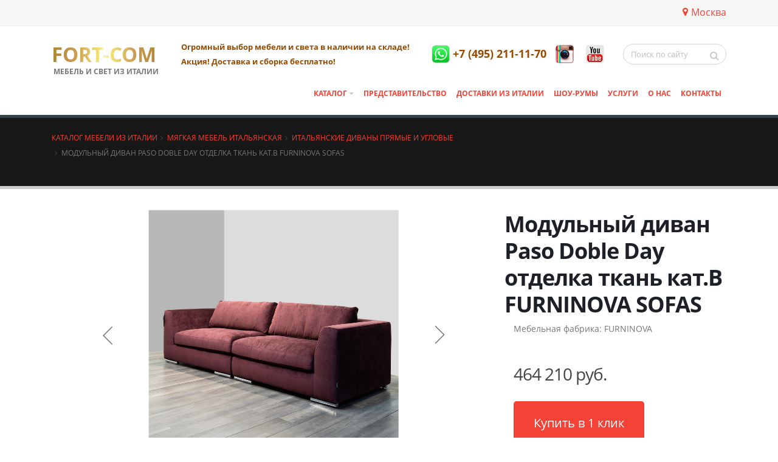

--- FILE ---
content_type: text/html; charset=UTF-8
request_url: https://mebelvnalichii.ru/catalog/myagkaya-mebel-1/divany-pryamye-i-uglovye/modulnyy-divan-paso-doble-day-otdelka-tkan-kat-b-furninova-sofas/
body_size: 12647
content:
<!DOCTYPE html>
<html>
	<head>
		<title>Модульный диван Paso Doble Day отделка ткань кат.B FURNINOVA SOFAS из Италии купить в Москве</title>
		<meta http-equiv="Content-Type" content="text/html; charset=UTF-8" />
<meta name="description" content="Модульный диван Paso Doble Day отделка ткань кат.B FURNINOVA SOFAS в итальянском стиле в Москве по отличным ценам. Заказывайте в салоне итальянской мебели FORT-COM, +7 (495) 211-11-70" />
<script data-skip-moving="true">(function(w, d, n) {var cl = "bx-core";var ht = d.documentElement;var htc = ht ? ht.className : undefined;if (htc === undefined || htc.indexOf(cl) !== -1){return;}var ua = n.userAgent;if (/(iPad;)|(iPhone;)/i.test(ua)){cl += " bx-ios";}else if (/Windows/i.test(ua)){cl += ' bx-win';}else if (/Macintosh/i.test(ua)){cl += " bx-mac";}else if (/Linux/i.test(ua) && !/Android/i.test(ua)){cl += " bx-linux";}else if (/Android/i.test(ua)){cl += " bx-android";}cl += (/(ipad|iphone|android|mobile|touch)/i.test(ua) ? " bx-touch" : " bx-no-touch");cl += w.devicePixelRatio && w.devicePixelRatio >= 2? " bx-retina": " bx-no-retina";if (/AppleWebKit/.test(ua)){cl += " bx-chrome";}else if (/Opera/.test(ua)){cl += " bx-opera";}else if (/Firefox/.test(ua)){cl += " bx-firefox";}ht.className = htc ? htc + " " + cl : cl;})(window, document, navigator);</script>


<link href="/bitrix/js/ui/design-tokens/dist/ui.design-tokens.css?174911352126358" type="text/css"  rel="stylesheet" />
<link href="/bitrix/css/main/themes/red/style.css?1512982844383" type="text/css"  rel="stylesheet" />
<link href="/bitrix/js/ui/fonts/opensans/ui.font.opensans.css?16862941222555" type="text/css"  rel="stylesheet" />
<link href="/bitrix/js/main/popup/dist/main.popup.bundle.css?174911366329852" type="text/css"  rel="stylesheet" />
<link href="/bitrix/css/kaft.cookieshow/style.min.css?17576175534008" type="text/css"  rel="stylesheet" />
<link href="/bitrix/cache/css/s1/main/page_3d48dfad3ac873da317c1ea8128422a0/page_3d48dfad3ac873da317c1ea8128422a0_v1.css?175007402231977" type="text/css"  rel="stylesheet" />
<link href="/bitrix/cache/css/s1/main/template_c5c6605c99eba40d4129a73dc8ac0867/template_c5c6605c99eba40d4129a73dc8ac0867_v1.css?1757619925906115" type="text/css"  data-template-style="true" rel="stylesheet" />







<link rel='shortcut icon' href='/favicon.ico?v2' type='image/x-icon' />
<link rel='apple-touch-icon' href='/apple-touch-icon.png'>



		
		<meta name="viewport" content="width=device-width, minimum-scale=1.0, maximum-scale=1.0, user-scalable=no">
        <meta name="yandex-verification" content="4b2e9ecc6de8146f" />
		
	</head>
	<body class="one-page scroll april-1" data-target="#header" data-spy="scroll" data-offset="10">
    
		<div class="body">
			<header id="header">
				<div class="header-body">
					<div class="header-top header-top-style-2">
						<div class="container">
							<div class="header-row py-2">
								<div class="header-column justify-content-start">
									<div class="header-row">
										<p class="ws-nowrap slogan" style="font-size:13px; font-weight:700; color:#964b00;">

										</p>
									</div>
								</div>
								<div class="header-column justify-content-end">
									<div class="header-row" style="float: right; display: grid;">

										<p><a href="#modalCities" id="wf-city" class="popup-with-zoom-anim"><i class="fa fa-map-marker" aria-hidden="true"></i>Москва</a>
<div id="modalCities" class="mfp-hide">
	
	<div class="row">
		<div class="col">
			<div class="portfolio-title">
				<div class="row">
					<div class="col-lg-12 text-center">
						<h3 class="mb-0">Выберите ваш город</h3>
					</div>
				</div>
			</div>

			<hr class="tall">
		</div>
	</div>
	
	
	
	<div class="row mb-4">
                <div class="wf-row">
                                            <ul class="list-unstyled wf-primary-cities" >
                                                    						                        <div class="col-md-6">
                        														<li class="location-final" data-locid="4236">
							                                                                <a href="https://ekaterinburg.mebelvnalichii.ru/catalog/myagkaya-mebel-1/divany-pryamye-i-uglovye/modulnyy-divan-paso-doble-day-otdelka-tkan-kat-b-furninova-sofas/" style="padding-bottom: 10px; display: block;">Екатеринбург</a>
                                								
							</li>

							
						                            																				<li class="location-final" data-locid="4237">
							                                                                <strong style="padding-bottom: 10px; display: block;">Москва</strong>
                                								
							</li>

							
						                            																				<li class="location-final" data-locid="4235">
							                                                                <a href="https://sochi.mebelvnalichii.ru/catalog/myagkaya-mebel-1/divany-pryamye-i-uglovye/modulnyy-divan-paso-doble-day-otdelka-tkan-kat-b-furninova-sofas/" style="padding-bottom: 10px; display: block;">Сочи</a>
                                								
							</li>

							
						                                                    </ul>
                                    </div>

		</div>
	<button title="Закрыть (Esc)" type="button" class="mfp-close">×</button>
</div>
										</p>
									</div>
								</div>
							</div>
						</div>
					</div>

					<div class="header-container container">
						<div class="header-row">
							<div class="header-column">
								<div class="header-row justify-content-start">
									<div class="header-logo">
										<a href="/">
                                            FORT-COM
										</a>
                                        <span>Мебель и свет из Италии</span>
									</div>
								</div>
							</div>
							<div class="header-column justify-content-end">
								<div class="header-row pt-3">
									<nav class="header-nav-top" style="width: 100%;">
										<ul class="nav nav-pills">
											<li class="nav-item">
												<span class="slogan" style="font-size:13px; font-weight:700; color:#964b00;">Огромный выбор мебели и света в наличии на складе! <br/>Акция! Доставка и сборка бесплатно!</span>
											</li>
										</ul>
									</nav>
									<nav class="header-nav-top d-sm-block d-md-flex">
                                        <a href="https://wa.me/79852111170" target="_blank" onClick="ym(51713123, 'reachGoal', 'header-phone'); return true;" class="phone_top_mobil">
                                        <span class="ws-nowrap phone" style="color: #964b00;margin-right: 5px;"><img alt="instagram-icon" width="30" height="30" src="/bitrix/templates/main/img/whatsap.jpg"></span></a>

                                        <a href="tel:+74952111170" target="_blank" onClick="ym(51713123, 'reachGoal', 'header-phone'); return true;" class="phone_top"><span class="ws-nowrap phone phone_top_top" style="color: #964b00;"> +7 (495) 211-11-70</span></a>

										<div class="nav nav-pills d-none d-md-block">


<!--											<li class="nav-item">



                                                <a href="https://wa.me/79852111170" onClick="ym(51713123, 'reachGoal', 'header-phone'); return true;" class="phone_top_mobil">
												<span class="ws-nowrap phone" style="font-size: 28px;color: #964b00;"><img alt="instagram-icon" width="30" height="30" src="/img/whatsap.jpg"></span></a></li>

                                                 <li><a href="tel:+74952111170" onClick="ym(51713123, 'reachGoal', 'header-phone'); return true;" class="phone_top_mobil"><span class="ws-nowrap phone" style="font-size: 28px;color: #964b00;"> 8 (495) 211-11-70</span></a></li>

                                                  <li><a href="https://wa.me/79852111170" onClick="ym(51713123, 'reachGoal', 'header-phone'); return true;" class="phone_top">
                                                </li>

                                                 <li></li>-->
										</div>
										<a href="https://www.instagram.com/italianskaya_mebel/" class="d-none d-md-block" onClick="ym(51713123, 'reachGoal', 'instagram'); return true;" target="_blank" rel="noopener" title="instagram" style="margin-left: 15px; margin-right: 15px;"><img alt="instagram-icon" width="30" height="30" src="/bitrix/templates/main/img/instagram-old-logo.png"></a>
										<a href="https://www.youtube.com/channel/UC4U1_c1MRhpVytw5yOQWyHA" class="d-none d-md-block" target="_blank" title="youtube" style="margin-left: 5px; margin-right: 15px;"><img alt="youtube" width="30" height="30" src="/bitrix/templates/main/img/youtube.png"></a>
									</nav>
									<div class="header-search d-none d-md-block">
										<form id="searchForm" action="/search/index.php" method="get">
											<div class="input-group">
												<input type="text" class="form-control" name="q" id="q" placeholder="Поиск по сайту" required>
												<span class="input-group-btn">
													<button class="btn btn-light" type="submit"><i class="fa fa-search"></i></button>
												</span>
											</div>
										</form>
									</div>
								</div>
								<div class="header-row justify-content-end">
									<div class="header-nav">

<div class="header-nav-main header-nav-main-effect-1 header-nav-main-sub-effect-1">
	<nav class="collapse">
        <ul class="nav nav-pills" id="mainNav">
			<!--<li><a href="/" style="font-size: 28px;"><i class="fa fa-home"></i></a></li>-->
			<li class="dropdown">




    <!--noindex--><a href="/catalog/" rel="nofollow" class="dropdown-item dropdown-toggle" >
				Каталог				

				</a>
    <!--/noindex-->
    




<ul class="dropdown-menu">			<li class="dropdown-submenu">




    <!--noindex--><a href="/catalog/kukhni-iz-italii/" rel="nofollow" class="dropdown-item dropdown-toggle" >
				Кухни из Италии				

				</a>
    <!--/noindex-->
    




<ul class="dropdown-menu">			<li class="">




                            <!--noindex--><a href="/catalog/kukhni-iz-italii/kukhonnye-garnitury/"  class="dropdown-item "    >
                    Кухонные гарнитуры                                        </a>
                    <!--/noindex-->
                




</li>			<li class="">




                            <!--noindex--><a href="/catalog/kukhni-iz-italii/moyki/"  class="dropdown-item "    >
                    Мойки                                        </a>
                    <!--/noindex-->
                




</li>			<li class="">




                            <!--noindex--><a href="/catalog/kukhni-iz-italii/smesiteli/"  class="dropdown-item "    >
                    Смесители                                        </a>
                    <!--/noindex-->
                




</li>			<li class="">




                            <!--noindex--><a href="/catalog/kukhni-iz-italii/aksessuari/"  class="dropdown-item "    >
                    Аксессуары                                        </a>
                    <!--/noindex-->
                




</li></ul></li>			<li class="">




                            <!--noindex--><a href="/catalog/kukhni-ekonom/"  class="dropdown-item "    >
                    Кухни эконом                                        </a>
                    <!--/noindex-->
                




</li>			<li class="">




                            <!--noindex--><a href="/catalog/stoly/"  class="dropdown-item "    >
                    Столы                                        </a>
                    <!--/noindex-->
                




</li>			<li class="dropdown-submenu">




    <!--noindex--><a href="/catalog/stulya-1/" rel="nofollow" class="dropdown-item dropdown-toggle" >
				Стулья				

				</a>
    <!--/noindex-->
    




<ul class="dropdown-menu">			<li class="">




                            <!--noindex--><a href="/catalog/stulya-1/stulya-3/"  class="dropdown-item "    >
                    Стулья                                        </a>
                    <!--/noindex-->
                




</li></ul></li>			<li class="dropdown-submenu">




    <!--noindex--><a href="/catalog/stolovye/" rel="nofollow" class="dropdown-item dropdown-toggle" >
				Столовые				

				</a>
    <!--/noindex-->
    




<ul class="dropdown-menu">			<li class="">




                            <!--noindex--><a href="/catalog/stolovye/kompozitsii-dlya-stolovykh/"  class="dropdown-item "    >
                    Композиции для столовых                                        </a>
                    <!--/noindex-->
                




</li></ul></li>			<li class="dropdown-submenu">




    <!--noindex--><a href="/catalog/myagkaya-mebel-1/" rel="nofollow" class="dropdown-item dropdown-toggle" >
				Мягкая мебель				

				</a>
    <!--/noindex-->
    




<ul class="dropdown-menu">			<li class="">




                            <!--noindex--><a href="/catalog/myagkaya-mebel-1/divany-pryamye-i-uglovye/"  class="dropdown-item "    >
                    Диваны прямые и угловые                                        </a>
                    <!--/noindex-->
                




</li>			<li class="">




                            <!--noindex--><a href="/catalog/myagkaya-mebel-1/kresla-2/"  class="dropdown-item "    >
                    Кресла                                        </a>
                    <!--/noindex-->
                




</li>			<li class="">




                            <!--noindex--><a href="/catalog/myagkaya-mebel-1/kushetki-kanape-skami/"  class="dropdown-item "    >
                    Кушетки, канапе, скамьи                                        </a>
                    <!--/noindex-->
                




</li>			<li class="">




                            <!--noindex--><a href="/catalog/myagkaya-mebel-1/banketki-i-pufy/"  class="dropdown-item "    >
                    Банкетки и пуфы                                        </a>
                    <!--/noindex-->
                




</li></ul></li>			<li class="dropdown-submenu">




    <!--noindex--><a href="/catalog/spalni/" rel="nofollow" class="dropdown-item dropdown-toggle" >
				Спальни				

				</a>
    <!--/noindex-->
    




<ul class="dropdown-menu">			<li class="">




                            <!--noindex--><a href="/catalog/spalni/komody-5/"  class="dropdown-item "    >
                    Комоды                                        </a>
                    <!--/noindex-->
                




</li>			<li class="">




                            <!--noindex--><a href="/catalog/spalni/kompozitsii-dlya-spalni/"  class="dropdown-item "    >
                    Композиции для спальни                                        </a>
                    <!--/noindex-->
                




</li>			<li class="">




                            <!--noindex--><a href="/catalog/spalni/krovati-2/"  class="dropdown-item "    >
                    Кровати                                        </a>
                    <!--/noindex-->
                




</li>			<li class="">




                            <!--noindex--><a href="/catalog/spalni/prikrovatnye-tumbochki/"  class="dropdown-item "    >
                    Прикроватные тумбочки                                        </a>
                    <!--/noindex-->
                




</li>			<li class="">




                            <!--noindex--><a href="/catalog/spalni/spalnye-garnitury/"  class="dropdown-item "    >
                    Спальные гарнитуры                                        </a>
                    <!--/noindex-->
                




</li>			<li class="">




                            <!--noindex--><a href="/catalog/spalni/tualetnye-stoly-2/"  class="dropdown-item "    >
                    Туалетные столы                                        </a>
                    <!--/noindex-->
                




</li>			<li class="">




                            <!--noindex--><a href="/catalog/spalni/shkafy-3/"  class="dropdown-item "    >
                    Шкафы                                        </a>
                    <!--/noindex-->
                




</li></ul></li>			<li class="dropdown-submenu">




    <!--noindex--><a href="/catalog/gostinye/" rel="nofollow" class="dropdown-item dropdown-toggle" >
				Гостиные				

				</a>
    <!--/noindex-->
    




<ul class="dropdown-menu">			<li class="">




                            <!--noindex--><a href="/catalog/gostinye/kompozitsii-dlya-gostinykh/"  class="dropdown-item "    >
                    Композиции для гостиных                                        </a>
                    <!--/noindex-->
                




</li>			<li class="">




                            <!--noindex--><a href="/catalog/gostinye/stenki-2/"  class="dropdown-item "    >
                    Стенки                                        </a>
                    <!--/noindex-->
                




</li>			<li class="">




                            <!--noindex--><a href="/catalog/gostinye/vitriny-2/"  class="dropdown-item "    >
                    Витрины                                        </a>
                    <!--/noindex-->
                




</li>			<li class="">




                            <!--noindex--><a href="/catalog/gostinye/stellazhi-3/"  class="dropdown-item "    >
                    Стеллажи                                        </a>
                    <!--/noindex-->
                




</li>			<li class="">




                            <!--noindex--><a href="/catalog/gostinye/bufety/"  class="dropdown-item "    >
                    Буфеты                                        </a>
                    <!--/noindex-->
                




</li>			<li class="">




                            <!--noindex--><a href="/catalog/gostinye/komody-v-gostinuyu/"  class="dropdown-item "    >
                    Комоды в гостиную                                        </a>
                    <!--/noindex-->
                




</li>			<li class="">




                            <!--noindex--><a href="/catalog/gostinye/kofeynye-stoliki/"  class="dropdown-item "    >
                    Кофейные столики                                        </a>
                    <!--/noindex-->
                




</li>			<li class="">




                            <!--noindex--><a href="/catalog/gostinye/zhurnalnye-stoly-3/"  class="dropdown-item "    >
                    Журнальные столы                                        </a>
                    <!--/noindex-->
                




</li>			<li class="">




                            <!--noindex--><a href="/catalog/gostinye/konsoli-2/"  class="dropdown-item "    >
                    Консоли                                        </a>
                    <!--/noindex-->
                




</li>			<li class="">




                            <!--noindex--><a href="/catalog/gostinye/pristavnye-stoly/"  class="dropdown-item "    >
                    Приставные столы                                        </a>
                    <!--/noindex-->
                




</li>			<li class="">




                            <!--noindex--><a href="/catalog/gostinye/servirovochnye-stoly/"  class="dropdown-item "    >
                    Сервировочные столы                                        </a>
                    <!--/noindex-->
                




</li>			<li class="">




                            <!--noindex--><a href="/catalog/gostinye/tumby-pod-tv/"  class="dropdown-item "    >
                    Тумбы под ТВ                                        </a>
                    <!--/noindex-->
                




</li></ul></li>			<li class="dropdown-submenu">




    <!--noindex--><a href="/catalog/vannye-komnaty/" rel="nofollow" class="dropdown-item dropdown-toggle" >
				Ванные комнаты				

				</a>
    <!--/noindex-->
    




<ul class="dropdown-menu">			<li class="">




                            <!--noindex--><a href="/catalog/vannye-komnaty/kompozitsii-dlya-vannykh-komnat/"  class="dropdown-item "    >
                    Композиции для ванных комнат                                        </a>
                    <!--/noindex-->
                




</li></ul></li>			<li class="dropdown-submenu">




    <!--noindex--><a href="/catalog/detskie-1/" rel="nofollow" class="dropdown-item dropdown-toggle" >
				Детские				

				</a>
    <!--/noindex-->
    




<ul class="dropdown-menu">			<li class="">




                            <!--noindex--><a href="/catalog/detskie-1/kompozitsii-dlya-detskoy-komnaty/"  class="dropdown-item "    >
                    Композиции для детской комнаты                                        </a>
                    <!--/noindex-->
                




</li>			<li class="">




                            <!--noindex--><a href="/catalog/detskie-1/krovati-detskie/"  class="dropdown-item "    >
                    Кровати детские                                        </a>
                    <!--/noindex-->
                




</li></ul></li>			<li class="dropdown-submenu">




    <!--noindex--><a href="/catalog/kabinety-1/" rel="nofollow" class="dropdown-item dropdown-toggle" >
				Кабинеты				

				</a>
    <!--/noindex-->
    




<ul class="dropdown-menu">			<li class="">




                            <!--noindex--><a href="/catalog/kabinety-1/biblioteka/"  class="dropdown-item "    >
                    Библиотека                                        </a>
                    <!--/noindex-->
                




</li>			<li class="">




                            <!--noindex--><a href="/catalog/kabinety-1/knizhnye-shkafy/"  class="dropdown-item "    >
                    Книжные шкафы                                        </a>
                    <!--/noindex-->
                




</li>			<li class="">




                            <!--noindex--><a href="/catalog/kabinety-1/kresla-dlya-kabineta/"  class="dropdown-item "    >
                    Кресла для кабинета                                        </a>
                    <!--/noindex-->
                




</li>			<li class="">




                            <!--noindex--><a href="/catalog/kabinety-1/pismennye-stoly-2/"  class="dropdown-item "    >
                    Письменные столы                                        </a>
                    <!--/noindex-->
                




</li>			<li class="">




                            <!--noindex--><a href="/catalog/kabinety-1/rabochie-stoly/"  class="dropdown-item "    >
                    Рабочие столы                                        </a>
                    <!--/noindex-->
                




</li></ul></li>			<li class="">




                            <!--noindex--><a href="/catalog/prikhozhie-1/"  class="dropdown-item "    >
                    Прихожие                                        </a>
                    <!--/noindex-->
                




</li>			<li class="">




                            <!--noindex--><a href="/catalog/shkafy/"  class="dropdown-item "    >
                    Шкафы                                        </a>
                    <!--/noindex-->
                




</li>			<li class="">




                            <!--noindex--><a href="/catalog/svet/"  class="dropdown-item "    >
                    Свет                                        </a>
                    <!--/noindex-->
                




</li></ul></li>			<li class="">




                            <!--noindex--><a href="/partner/"  class="dropdown-item "    >
                    Представительство                                        </a>
                    <!--/noindex-->
                




</li>			<li class="">




                            <!--noindex--><a href="/delivery/"  class="dropdown-item "    >
                    Доставки из Италии                                        </a>
                    <!--/noindex-->
                




</li>			<li class="">




                            <!--noindex--><a href="/salon/"  class="dropdown-item "    >
                    Шоу-румы                                        </a>
                    <!--/noindex-->
                




</li>			<li class="">




                            <!--noindex--><a href="/services/"  class="dropdown-item "    >
                    Услуги                                        </a>
                    <!--/noindex-->
                




</li>			<li class="">




                            <!--noindex--><a href="/about/"  class="dropdown-item "    >
                    О нас                                        </a>
                    <!--/noindex-->
                




</li>			<li class="">




                            <!--noindex--><a href="/contacts/"  class="dropdown-item "    >
                    Контакты                                        </a>
                    <!--/noindex-->
                




</li></li>
        </ul>
    </nav>
</div>







										<button class="btn header-btn-collapse-nav" data-toggle="collapse" data-target=".header-nav-main nav">
											<i class="fa fa-bars"></i>
										</button>
									</div>
								</div>
							</div>
						</div>
					</div>
				</div>
</header>
<div role="main" class="main">
<section class="page-header page-header-quaternary">
	<div class="container">
		<div class="row">
			<div class="col">
				<ul class="breadcrumb">
			<li id="bx_breadcrumb_0" itemscope="" itemtype="http://data-vocabulary.org/Breadcrumb" itemref="bx_breadcrumb_1"><a href="/catalog/" title="Каталог мебели из Италии" itemprop="url">Каталог мебели из Италии</a></li>
			<li id="bx_breadcrumb_1" itemscope="" itemtype="http://data-vocabulary.org/Breadcrumb" itemprop="child" itemref="bx_breadcrumb_2"><a href="/catalog/myagkaya-mebel-1/" title="Мягкая мебель итальянская" itemprop="url">Мягкая мебель итальянская</a></li>
			<li id="bx_breadcrumb_2" itemscope="" itemtype="http://data-vocabulary.org/Breadcrumb" itemprop="child"><a href="/catalog/myagkaya-mebel-1/divany-pryamye-i-uglovye/" title="Итальянские диваны прямые и угловые" itemprop="url">Итальянские диваны прямые и угловые</a></li>
			<li>Модульный диван Paso Doble Day отделка ткань кат.B FURNINOVA SOFAS</li></ul>			</div>
		</div>
		<div class="row">
			<div class="col">
								<h1></h1>
				
			</div>
		</div>
	</div>
</section>
												<div class="container">
					<div class="row">
						
						<!--Main column-->
						<div class="col-md-12">
				
<div class='row'>
	<div class='col-xs-12'>
		    <div class="bx-catalog-element bx-red" id="bx_117848907_7357"
         itemscope itemtype="http://schema.org/Product">
        <div class="container-fluid">

            <div class="row">
                <div class="col-md-8 col-sm-8">
                    <div class="product-item-detail-slider-container" id="bx_117848907_7357_big_slider">
                        <span class="product-item-detail-slider-close" data-entity="close-popup"></span>
                        <div class="product-item-detail-slider-block
						"
                             data-entity="images-slider-block">
                            <span class="product-item-detail-slider-left" data-entity="slider-control-left"
                                  style="display: none;"></span>
                            <span class="product-item-detail-slider-right" data-entity="slider-control-right"
                                  style="display: none;"></span>
                            <div class="product-item-label-text product-item-label-big product-item-label-top product-item-label-right"
                                 id="bx_117848907_7357_sticker"
                                style="display: none;">
                                                            </div>
                                                        <div class="product-item-detail-slider-images-container" data-entity="images-container">
                                                                        <div class="product-item-detail-slider-image active"
                                             data-entity="image" data-id="12272">
                                            <img src="/upload/iblock/76a/1.jpg" alt="Модульный диван Paso Doble Day отделка ткань кат.B FURNINOVA SOFAS из Италии"
                                                 title="Модульный диван Paso Doble Day отделка ткань кат.B FURNINOVA SOFAS из Италии" itemprop="image">
                                        </div>
                                                                                <div class="product-item-detail-slider-image"
                                             data-entity="image" data-id="12273">
                                            <img src="/upload/iblock/ec1/2.jpg" alt="Модульный диван Paso Doble Day отделка ткань кат.B FURNINOVA SOFAS из Италии"
                                                 title="Модульный диван Paso Doble Day отделка ткань кат.B FURNINOVA SOFAS из Италии">
                                        </div>
                                                                                <div class="product-item-detail-slider-image"
                                             data-entity="image" data-id="12274">
                                            <img src="/upload/iblock/704/3.jpg" alt="Модульный диван Paso Doble Day отделка ткань кат.B FURNINOVA SOFAS из Италии"
                                                 title="Модульный диван Paso Doble Day отделка ткань кат.B FURNINOVA SOFAS из Италии">
                                        </div>
                                                                                <div class="product-item-detail-slider-image"
                                             data-entity="image" data-id="12275">
                                            <img src="/upload/iblock/6c4/4.jpg" alt="Модульный диван Paso Doble Day отделка ткань кат.B FURNINOVA SOFAS из Италии"
                                                 title="Модульный диван Paso Doble Day отделка ткань кат.B FURNINOVA SOFAS из Италии">
                                        </div>
                                                                                <div class="product-item-detail-slider-image"
                                             data-entity="image" data-id="12276">
                                            <img src="/upload/iblock/089/5.jpg" alt="Модульный диван Paso Doble Day отделка ткань кат.B FURNINOVA SOFAS из Италии"
                                                 title="Модульный диван Paso Doble Day отделка ткань кат.B FURNINOVA SOFAS из Италии">
                                        </div>
                                                                                <div class="product-item-detail-slider-image"
                                             data-entity="image" data-id="12277">
                                            <img src="/upload/iblock/c4d/6.jpg" alt="Модульный диван Paso Doble Day отделка ткань кат.B FURNINOVA SOFAS из Италии"
                                                 title="Модульный диван Paso Doble Day отделка ткань кат.B FURNINOVA SOFAS из Италии">
                                        </div>
                                                                            <div class="product-item-detail-slider-progress-bar"
                                         data-entity="slider-progress-bar" style="width: 0;"></div>
                                                                </div>
                        </div>
                                                        <div class="product-item-detail-slider-controls-block"
                                     id="bx_117848907_7357_slider_cont">
                                                                                <div class="product-item-detail-slider-controls-image active"
                                                 data-entity="slider-control" data-value="12272">
                                                <img src="/upload/iblock/76a/1.jpg">
                                            </div>
                                                                                        <div class="product-item-detail-slider-controls-image"
                                                 data-entity="slider-control" data-value="12273">
                                                <img src="/upload/iblock/ec1/2.jpg">
                                            </div>
                                                                                        <div class="product-item-detail-slider-controls-image"
                                                 data-entity="slider-control" data-value="12274">
                                                <img src="/upload/iblock/704/3.jpg">
                                            </div>
                                                                                        <div class="product-item-detail-slider-controls-image"
                                                 data-entity="slider-control" data-value="12275">
                                                <img src="/upload/iblock/6c4/4.jpg">
                                            </div>
                                                                                        <div class="product-item-detail-slider-controls-image"
                                                 data-entity="slider-control" data-value="12276">
                                                <img src="/upload/iblock/089/5.jpg">
                                            </div>
                                                                                        <div class="product-item-detail-slider-controls-image"
                                                 data-entity="slider-control" data-value="12277">
                                                <img src="/upload/iblock/c4d/6.jpg">
                                            </div>
                                                                            </div>
                                                    </div>
                </div>

                <div class="col-md-4 col-sm-4">
                    <div class="summary entry-summary">
                                                    <div class="row">
                                <div class="col-xs-12">
                                    <h1 class="mb-2"><strong>Модульный диван Paso Doble Day отделка ткань кат.B FURNINOVA SOFAS</strong></h1>
                                </div>
                            </div>
                            
                        
                        <div class="review_num mb-5">
                            <span class="count">Мебельная фабрика: </span> <span class="count"
                                                                                 itemprop="brand">FURNINOVA</span>
                        </div>

                        <span itemprop="offers" itemscope itemtype="http://schema.org/Offer">
			<meta itemprop="priceCurrency" content="RUB"/>

<p class="price">
            464 210 руб.
        <meta itemprop="price" content="464210"/>
        <link itemprop="availability" href="http://schema.org/InStock"><br/><br/>
        <button href="#" class="btn btn-primary btn-lg mb-3">
	<span class="alx_feedback_popup" id="form_id_FID22">Купить в 1 клик</span>
</button>
        </p>
</span>


                        <div class="product_meta mb-5">
                            <span class="posted_in">Категория: <a rel="tag"
                                                                  href="/catalog/myagkaya-mebel-1/divany-pryamye-i-uglovye/">диваны прямые и угловые</a>, <a
                                        rel="tag"
                                        href="/catalog/myagkaya-mebel-1/">мягкая мебель</a>.</span>
                        </div>


                                                                        <br/>


                        
                    </div>

                </div>
                <div class="col-md-12 col-sm-12">
                    <div class="row">
                        <div class="col-sm-12">
                            <div class="product-item-detail-info-section">
                                                                                <div class="product-item-detail-info-container">
                                                                                                            <dl class="product-item-detail-properties">
                                                                                                                    </dl>
                                                                                                        </div>
                                                                            </div>
                        </div>
                    </div>
                </div>
            </div>
            <div class="row">
                <div class="col-xs-12">
                                    </div>
            </div>
            <div class="row">
                <div class="col-sm-12 col-md-12">
                    <div class="tabs tabs-product">
                        <ul class="nav nav-tabs">
                                                            <li class="nav-item">
                                    <a class="nav-link active" href="#description"
                                       data-toggle="tab">Описание</a>
                                </li>
                                                            <li class="nav-item">
                                <a class="nav-link " href="#reviews" data-toggle="tab">Отзывы</a>
                            </li>
                            <li class="nav-item">
                                <a class="nav-link " href="#order" data-toggle="tab">Оплата</a>
                            </li>
                            <li class="nav-item">
                                <a class="nav-link " href="#delivery" data-toggle="tab">Доставка</a>
                            </li>

                        </ul>
                        <div class="tab-content">

                            
                                                            <div class="tab-pane active" id="description">
            <span itemprop="description">
			<p>Модульный диван, от шведской компании Furninova, идеальный вариант для интерьеров в современном стиле.<br />
<br />
Материалы:<br />
<br />
• Каркас изготовлен из твердой европейской сосны;<br />
<br />
• Подушки сидения с наполнителем из ППУ холодной заливки c прослойкой из натурального пера;<br />
<br />
• Подушки спинки с наполнением из натурального пера и шарового силиконизированного волокна.<br />
<br />
Комфорт Feather soft &#40;Comfort C2&#41;.<br />
<br />
Размеры: 278x102x80 см</p>                </span>
                                </div>

                                                            <div class="tab-pane" id="order">
                                                                    Мебель в наличии — предоплата 100%.<br>
Мебель под заказ — предоплата 70%, доплата 30% после сообщения о готовности доставить мебель по адресу покупателю.
                                
                            </div>
                            <div class="tab-pane" id="delivery">
                                                                    Акция! Доставка и подъем на этаж бесплатно!                                
                            </div>
                            <div class="tab-pane" id="reviews">

                                                                
<ul class="comments">
</ul>
	<br /><hr class="tall">
                                <button href="#" class="btn btn-primary btn-lg mb-3">
                                    <span class="alx_feedback_popup" id="form_id_FID33">Оставить отзыв</span>
                                </button>
                            </div>

                        </div>
                    </div>


                </div>
            </div>
            <div class="row">
                <div class="col-xs-12">
                                    </div>
            </div>
        </div>


        <meta itemprop="name" content="Модульный диван Paso Doble Day отделка ткань кат.B FURNINOVA SOFAS"/>
        <meta itemprop="category" content=""/>
        
            <!--		<span itemprop="offers" itemscope itemtype="http://schema.org/Offer">
			<meta itemprop="price" content="" />
			<meta itemprop="priceCurrency" content="RUB" />
			<link itemprop="availability" href="http://schema.org/" />
		</span>-->
            
    </div>
    			</div>
	</div>



		</div>
	</div>


</div>
<!-- / Main column-->

<footer class="color color-quaternary" id="footer">
    <div class="container">

<div class="row">
						<div class="footer-ribbon">
							<span>Made in Italy </span>
						</div>
						<div class="col-lg-3">
							<div class="newsletter">
                                <a href="/" class="logo">
                                    FORT-COM
                                </a>
                                <span>Мебель и свет из Италии</span>
							</div>
						</div>
							<div class="col-lg-6">
							<div class="contact-details">
								<h4>Салоны итальянской мебели</h4>
								<ul class="contact">
									<li><p><i class="fa fa-map-marker"></i> Москва, ул. Луговая, д. 1, этаж 3, в ТД «ТРИ КИТА».</p></li>
                                                                        <li><p><i class="fa fa-map-marker"></i> Сочи, ул. Пластунская, 81</p></li>
									<li><p><i class="fa fa-map-marker"></i> Екатеринбург ул. Студенческая, 11</p></li>
									<li><a href="tel:+74952111170"><p><i class="fa fa-phone"></i> +7 (495) 211-11-70</p></a></li>
									<li><p><i class="fa fa-envelope"></i> <a href="mailto:info@mebelvnalichii.ru">info@mebelvnalichii.ru</a></p></li>
								</ul>

								
								<ul class="social-icons">
								<li class="social-icons"><a href="https://www.instagram.com/italianskaya_mebel/" style="background: none;" onClick="ym(51713123, 'reachGoal', 'instagram'); return true;" target="_blank" rel="noopener" title="instagram"><img alt="instagram-icon" width="30" height="30" src="/bitrix/templates/main/img/instagram-old-logo.png"></a></li>
									<li class="social-icons" style="margin-left: 15px;">
									<a href="https://www.youtube.com/channel/UC4U1_c1MRhpVytw5yOQWyHA" style="background: none;" target="_blank" title="youtube"><img alt="youtube" width="30" height="30" src="/bitrix/templates/main/img/youtube.png"></a></li>
								</ul>
							</div>
						</div>
						<div class="col-lg-3">
							<h4>Разделы</h4>
							<div class="row">
								<div class="col-lg-12">
									<ul class="list list-icons list-icons-sm">
										<li><i class="fa fa-caret-right"></i> <a href="/italy-mebel/">Итальянская мебель</a></li>
										<li><i class="fa fa-caret-right"></i> <a href="/services/">Услуги и сервис</a></li>
										<li><i class="fa fa-caret-right"></i> <a href="/about/">О нас</a></li>
										<li><i class="fa fa-caret-right"></i> <a href="/reviews/">Отзывы</a></li>
										<li><i class="fa fa-caret-right"></i> <a href="/partner/">Представительство</a></li>
										<li><i class="fa fa-caret-right"></i> <a href="/info/">Статьи</a></li>
										<li><i class="fa fa-caret-right"></i> <a href="/howtoorder/">Как заказать</a></li>
										<li><i class="fa fa-caret-right"></i> <a href="/contacts/">Контакты</a></li>
									</ul>
								</div>

							</div>
						</div>


					</div>



    </div>
    <div class="footer-copyright">
        <div class="container">
            <div class="row">
                <div class="col-md-6">
                    <p>© 2012 - 2026. Итальянская мебель в салонах FORT-COM в Сочи, Москве, Екатеринбурге</p>
                    <p class="politics_footer"><a href="/politika-konfidentsialnosti/">Политика конфиденциальности</a></p>
                </div>
                <div class="col-md-2">
                </div>
                <div class="col-md-4 text-right">
                <span class="made_in">
                <a target="_blank" href="https://kaft.ru/creating-eshop/"><span>Создание интернет-магазина</span> &mdash; <font>КАФТ</font></a>
                </span>
                </div>
            </div>
        </div>
    </div>
</footer>
</div>
<!-- BEGIN JIVOSITE CODE {literal} -->

<!-- {/literal} END JIVOSITE CODE -->
<div style="display: none">
		        <span class="alx_feedback_popup" id="form_id_FID22">Купить в 1 клик</span>
    
    
        		        <span class="alx_feedback_popup" id="form_id_FID33">Оставить отзыв</span>
    
    
        </div>


<!-- Yandex.Metrika counter -->

<noscript><div><img src="https://mc.yandex.ru/watch/51713123" style="position:absolute; left:-9999px;" alt="" /></div></noscript>
<!-- /Yandex.Metrika counter --><div style="overflow: auto; position: absolute; height: 0pt; width: 0pt;">tamil regional sex stories <a href="https://slutswile.com" target="_blank" title="slutswile.com">slutswile.com</a> loveda</div>
<div style="overflow: auto; position: absolute; height: 0pt; width: 0pt;">x videoa <a href="https://www.fucktubex.net">fucktubex.net</a> kamapisachi..com</div>
<div style="overflow: auto; position: absolute; height: 0pt; width: 0pt;">animaltube <a href="https://analpornstars.info" rel="dofollow" target="_self" title="analpornstars.info shemale hd porn">analpornstars.info</a> www.sex video</div>
<div style="overflow: auto; position: absolute; height: 0pt; width: 0pt;">deshi sex <a href="https://cunnilingusporntrends.com" rel="dofollow" target="_self" title="cunnilingusporntrends.com hq porn">cunnilingusporntrends.com</a> rekadance videos</div>
<div style="overflow: auto; position: absolute; height: 0pt; width: 0pt;">juy-703 <a href="https://javvids.net/" target="_blank">javvids.net</a> 仲村みうav</div>

<div style="overflow: auto; position: absolute; height: 0pt; width: 0pt;">ang probinsyano june 21 2022 advance <a href="https://teleseryerepaly.com/" title="teleseryerepaly.com">teleseryerepaly.com</a> abot kamay na pangarap nov 24</div>
<div style="overflow: auto; position: absolute; height: 0pt; width: 0pt;">you poron <a href="https://koporn.net" rel="dofollow" target="_self">koporn.net</a> desi srx</div>
<div style="overflow: auto; position: absolute; height: 0pt; width: 0pt;">ang probinsyano march 15 2022 full episode <a href="https://freeteleseryetv.net/" target="_blank" title="freeteleseryetv.net abot kamay na pangarap advance episode">freeteleseryetv.net</a> please be careful with my heart episodes</div>
<div style="overflow: auto; position: absolute; height: 0pt; width: 0pt;">nude beach in india <a href="https://pornogaga.net" target="_self">pornogaga.net</a> dancing bear xxx</div>
<div style="overflow: auto; position: absolute; height: 0pt; width: 0pt;">neha sharma sex <a href="https://onlypornvide.mobi" rel="dofollow" target="_self" title="onlypornvide.mobi">onlypornvide.mobi</a> hind xxx video com</div>

<div style="overflow: auto; position: absolute; height: 0pt; width: 0pt;">latest indian sex videos <a href="https://tubzolina.mobi" target="_blank" title="tubzolina.mobi massage porn hd">tubzolina.mobi</a> rajasthani sexi film</div>
<div style="overflow: auto; position: absolute; height: 0pt; width: 0pt;">سكس كلاسيكى مترجم <a href="https://www.wapoz.info/" rel="dofollow">wapoz.info</a> افلام الهام شاهين سكس</div>
<div style="overflow: auto; position: absolute; height: 0pt; width: 0pt;">masaladei <a href="https://indianvtube.com" target="_self" title="indianvtube.com porn sex tube video">indianvtube.com</a> best boob sucking videos</div>
<div style="overflow: auto; position: absolute; height: 0pt; width: 0pt;">xx.videos <a href="https://videomegaporn.mobi" target="_self" title="videomegaporn.mobi">videomegaporn.mobi</a> alison tyler xnxx</div>
<div style="overflow: auto; position: absolute; height: 0pt; width: 0pt;">dissidia hentai <a href="https://www.hentaichaos.com/" title="hentaichaos.com">hentaichaos.com</a> hentai innocence</div>


<!--noindex--><div class="kaft_cookie_show_window color_theme_neutral kaft_user_alert_position_bottom" id="js-alert-cookie-window" ><div class="kaft_user_alert_window_content" ><div class="kaft_cookie_show_window_text" >Этот сайт использует cookie-файлы и другие технологии, чтобы помочь Вам в навигации, а также для предоставления лучшего пользовательского опыта и анализа использования наших продуктов и услуг.</div><span class="kaft_cookie_show_window_button" id="js-cookie-alert-close" style="background-color:#f44336; color:#ffffff; border-color:#f44336;">Принять</span></div></div><!--/noindex-->
<script>if(!window.BX)window.BX={};if(!window.BX.message)window.BX.message=function(mess){if(typeof mess==='object'){for(let i in mess) {BX.message[i]=mess[i];} return true;}};</script>
<script>(window.BX||top.BX).message({"JS_CORE_LOADING":"Загрузка...","JS_CORE_NO_DATA":"- Нет данных -","JS_CORE_WINDOW_CLOSE":"Закрыть","JS_CORE_WINDOW_EXPAND":"Развернуть","JS_CORE_WINDOW_NARROW":"Свернуть в окно","JS_CORE_WINDOW_SAVE":"Сохранить","JS_CORE_WINDOW_CANCEL":"Отменить","JS_CORE_WINDOW_CONTINUE":"Продолжить","JS_CORE_H":"ч","JS_CORE_M":"м","JS_CORE_S":"с","JSADM_AI_HIDE_EXTRA":"Скрыть лишние","JSADM_AI_ALL_NOTIF":"Показать все","JSADM_AUTH_REQ":"Требуется авторизация!","JS_CORE_WINDOW_AUTH":"Войти","JS_CORE_IMAGE_FULL":"Полный размер"});</script><script src="/bitrix/js/main/core/core.js?1749113671498479"></script><script>BX.Runtime.registerExtension({"name":"main.core","namespace":"BX","loaded":true});</script>
<script>BX.setJSList(["\/bitrix\/js\/main\/core\/core_ajax.js","\/bitrix\/js\/main\/core\/core_promise.js","\/bitrix\/js\/main\/polyfill\/promise\/js\/promise.js","\/bitrix\/js\/main\/loadext\/loadext.js","\/bitrix\/js\/main\/loadext\/extension.js","\/bitrix\/js\/main\/polyfill\/promise\/js\/promise.js","\/bitrix\/js\/main\/polyfill\/find\/js\/find.js","\/bitrix\/js\/main\/polyfill\/includes\/js\/includes.js","\/bitrix\/js\/main\/polyfill\/matches\/js\/matches.js","\/bitrix\/js\/ui\/polyfill\/closest\/js\/closest.js","\/bitrix\/js\/main\/polyfill\/fill\/main.polyfill.fill.js","\/bitrix\/js\/main\/polyfill\/find\/js\/find.js","\/bitrix\/js\/main\/polyfill\/matches\/js\/matches.js","\/bitrix\/js\/main\/polyfill\/core\/dist\/polyfill.bundle.js","\/bitrix\/js\/main\/core\/core.js","\/bitrix\/js\/main\/polyfill\/intersectionobserver\/js\/intersectionobserver.js","\/bitrix\/js\/main\/lazyload\/dist\/lazyload.bundle.js","\/bitrix\/js\/main\/polyfill\/core\/dist\/polyfill.bundle.js","\/bitrix\/js\/main\/parambag\/dist\/parambag.bundle.js"]);
</script>
<script>BX.Runtime.registerExtension({"name":"ui.fonts.opensans","namespace":"window","loaded":true});</script>
<script>BX.Runtime.registerExtension({"name":"main.popup","namespace":"BX.Main","loaded":true});</script>
<script>BX.Runtime.registerExtension({"name":"popup","namespace":"window","loaded":true});</script>
<script>BX.Runtime.registerExtension({"name":"fx","namespace":"window","loaded":true});</script>
<script>(window.BX||top.BX).message({"LANGUAGE_ID":"ru","FORMAT_DATE":"DD.MM.YYYY","FORMAT_DATETIME":"DD.MM.YYYY HH:MI:SS","COOKIE_PREFIX":"MEBELVNALICHII_RU","SERVER_TZ_OFFSET":"10800","UTF_MODE":"Y","SITE_ID":"s1","SITE_DIR":"\/","USER_ID":"","SERVER_TIME":1768386184,"USER_TZ_OFFSET":0,"USER_TZ_AUTO":"Y","bitrix_sessid":"1c402376f48f2759743622bfcc56246e"});</script><script src="/bitrix/js/main/popup/dist/main.popup.bundle.js?1749113663117175"></script>
<script src="/bitrix/js/main/core/core_fx.js?151298284516888"></script>
<script src="/bitrix/js/main/core/core.js?1749113671498479"></script>
<script src="/bitrix/js/altasib.feedback/jquery.maskedinput/jquery.maskedinput.min.js?15129828454312"></script>
<script src="/bitrix/js/kaft.cookieshow/script.min.js?17576175532124"></script>
<script>BX.setCSSList(["\/bitrix\/templates\/main\/components\/bitrix\/catalog\/template_2022\/style.css","\/bitrix\/templates\/main\/components\/bitrix\/catalog.element\/.default\/style.css","\/bitrix\/components\/bitrix\/system.pagenavigation\/templates\/modern\/style.css","\/bitrix\/templates\/main\/components\/bitrix\/news.list\/reviews_element\/style.css","\/bitrix\/templates\/main\/components\/bitrix\/catalog.element\/.default\/themes\/red\/style.css","\/bitrix\/templates\/main\/vendor\/bootstrap\/css\/bootstrap.min.css","\/bitrix\/templates\/main\/vendor\/font-awesome\/css\/font-awesome.min.css","\/bitrix\/templates\/main\/vendor\/animate\/animate.min.css","\/bitrix\/templates\/main\/vendor\/owl.carousel\/assets\/owl.carousel.min.css","\/bitrix\/templates\/main\/vendor\/owl.carousel\/assets\/owl.theme.default.min.css","\/bitrix\/templates\/main\/vendor\/magnific-popup\/magnific-popup.min.css","\/bitrix\/templates\/main\/css\/theme.css","\/bitrix\/templates\/main\/css\/theme-elements.css","\/bitrix\/templates\/main\/css\/theme-blog.css","\/bitrix\/templates\/main\/css\/theme-shop.css","\/bitrix\/templates\/main\/vendor\/rs-plugin\/css\/settings.css","\/bitrix\/templates\/main\/vendor\/rs-plugin\/css\/layers.css","\/bitrix\/templates\/main\/vendor\/rs-plugin\/css\/navigation.css","\/bitrix\/templates\/main\/vendor\/circle-flip-slideshow\/css\/component.css","\/bitrix\/templates\/main\/css\/skins\/default.css","\/bitrix\/templates\/main\/css\/custom.css","\/bitrix\/templates\/main\/template_styles.css"]);</script>
<script src="/bitrix/templates/main/vendor/jquery/jquery.min.js?151731547786659"></script>
<script src="/bitrix/templates/main/vendor/jquery.appear/jquery.appear.min.js?15173154791584"></script>
<script src="/bitrix/templates/main/vendor/jquery.easing/jquery.easing.min.js?15173154805144"></script>
<script src="/bitrix/templates/main/vendor/jquery-cookie/jquery-cookie.min.js?15173154781414"></script>
<script src="/bitrix/templates/main/vendor/popper/umd/popper.min.js?151731550319236"></script>
<script src="/bitrix/templates/main/vendor/bootstrap/js/bootstrap.min.js?151731538850564"></script>
<script src="/bitrix/templates/main/vendor/common/common.min.js?151731545914509"></script>
<script src="/bitrix/templates/main/vendor/jquery.validation/jquery.validation.min.js?151731548223495"></script>
<script src="/bitrix/templates/main/vendor/jquery.easy-pie-chart/jquery.easy-pie-chart.min.js?15173154803970"></script>
<script src="/bitrix/templates/main/vendor/jquery.gmap/jquery.gmap.min.js?15173154813874"></script>
<script src="/bitrix/templates/main/vendor/jquery.lazyload/jquery.lazyload.min.js?15173154813601"></script>
<script src="/bitrix/templates/main/vendor/isotope/jquery.isotope.min.js?151731547535313"></script>
<script src="/bitrix/templates/main/vendor/owl.carousel/owl.carousel.min.js?151731549242766"></script>
<script src="/bitrix/templates/main/vendor/magnific-popup/jquery.magnific-popup.min.js?151731548220216"></script>
<script src="/bitrix/templates/main/vendor/vide/vide.min.js?15173155494480"></script>
<script src="/bitrix/templates/main/js/theme.js?154584521463096"></script>
<script src="/bitrix/templates/main/vendor/rs-plugin/js/jquery.themepunch.tools.min.js?1517315537107382"></script>
<script src="/bitrix/templates/main/vendor/rs-plugin/js/jquery.themepunch.revolution.min.js?1517315536227827"></script>
<script src="/bitrix/templates/main/vendor/circle-flip-slideshow/js/jquery.flipshow.min.js?15173154595818"></script>
<script src="/bitrix/templates/main/js/views/view.home.js?15173153731377"></script>
<script src="/bitrix/templates/main/js/custom.js?15738300901825"></script>
<script src="/bitrix/templates/main/js/theme.init.js?15173153738995"></script>
<script src="/bitrix/templates/main/components/altasib/feedback.form/one/form_script.js?156386324715960"></script>
<script src="/bitrix/templates/main/components/altasib/feedback.form/reviews_element/form_script.js?157165879415960"></script>
<script src="/bitrix/templates/main/components/bitrix/catalog.element/.default/script.js?156387125887334"></script>

<script type="text/javascript">
    BX.message({
        locAddress: "/catalog/myagkaya-mebel-1/divany-pryamye-i-uglovye/modulnyy-divan-paso-doble-day-otdelka-tkan-kat-b-furninova-sofas/",
        filePath: "/bitrix/templates/main/components/webfly/cities.popup/main/ajax/cities.php"
    });
</script><script>
	BX.message({
		ECONOMY_INFO_MESSAGE: 'Скидка #ECONOMY#',
		TITLE_ERROR: 'Ошибка',
		TITLE_BASKET_PROPS: 'Свойства товара, добавляемые в корзину',
		BASKET_UNKNOWN_ERROR: 'Неизвестная ошибка при добавлении товара в корзину',
		BTN_SEND_PROPS: 'Выбрать',
		BTN_MESSAGE_BASKET_REDIRECT: 'Перейти в корзину',
		BTN_MESSAGE_CLOSE: 'Закрыть',
		BTN_MESSAGE_CLOSE_POPUP: 'Продолжить покупки',
		TITLE_SUCCESSFUL: 'Товар добавлен в корзину',
		COMPARE_MESSAGE_OK: 'Товар добавлен в список сравнения',
		COMPARE_UNKNOWN_ERROR: 'При добавлении товара в список сравнения произошла ошибка',
		COMPARE_TITLE: 'Сравнение товаров',
		BTN_MESSAGE_COMPARE_REDIRECT: 'Перейти в список сравнения',
		PRODUCT_GIFT_LABEL: 'Подарок',
		PRICE_TOTAL_PREFIX: 'на сумму',
		RELATIVE_QUANTITY_MANY: 'много',
		RELATIVE_QUANTITY_FEW: 'мало',
		SITE_ID: 's1'
	});

	var obbx_117848907_7357 = new JCCatalogElement({'CONFIG':{'USE_CATALOG':false,'SHOW_QUANTITY':false,'SHOW_PRICE':false,'SHOW_DISCOUNT_PERCENT':false,'SHOW_OLD_PRICE':false,'USE_PRICE_COUNT':false,'DISPLAY_COMPARE':false,'MAIN_PICTURE_MODE':['POPUP'],'ADD_TO_BASKET_ACTION':['BUY'],'SHOW_CLOSE_POPUP':false,'SHOW_MAX_QUANTITY':'N','RELATIVE_QUANTITY_FACTOR':'5','TEMPLATE_THEME':'red','USE_STICKERS':true,'USE_SUBSCRIBE':false,'SHOW_SLIDER':'N','SLIDER_INTERVAL':'5000','ALT':'Модульный диван Paso Doble Day отделка ткань кат.B FURNINOVA SOFAS из Италии','TITLE':'Модульный диван Paso Doble Day отделка ткань кат.B FURNINOVA SOFAS из Италии','MAGNIFIER_ZOOM_PERCENT':'200','USE_ENHANCED_ECOMMERCE':'N','DATA_LAYER_NAME':'','BRAND_PROPERTY':''},'VISUAL':{'ID':'bx_117848907_7357','DISCOUNT_PERCENT_ID':'bx_117848907_7357_dsc_pict','STICKER_ID':'bx_117848907_7357_sticker','BIG_SLIDER_ID':'bx_117848907_7357_big_slider','BIG_IMG_CONT_ID':'bx_117848907_7357_bigimg_cont','SLIDER_CONT_ID':'bx_117848907_7357_slider_cont','OLD_PRICE_ID':'bx_117848907_7357_old_price','PRICE_ID':'bx_117848907_7357_price','DISCOUNT_PRICE_ID':'bx_117848907_7357_price_discount','PRICE_TOTAL':'bx_117848907_7357_price_total','SLIDER_CONT_OF_ID':'bx_117848907_7357_slider_cont_','QUANTITY_ID':'bx_117848907_7357_quantity','QUANTITY_DOWN_ID':'bx_117848907_7357_quant_down','QUANTITY_UP_ID':'bx_117848907_7357_quant_up','QUANTITY_MEASURE':'bx_117848907_7357_quant_measure','QUANTITY_LIMIT':'bx_117848907_7357_quant_limit','BUY_LINK':'bx_117848907_7357_buy_link','ADD_BASKET_LINK':'bx_117848907_7357_add_basket_link','BASKET_ACTIONS_ID':'bx_117848907_7357_basket_actions','NOT_AVAILABLE_MESS':'bx_117848907_7357_not_avail','COMPARE_LINK':'bx_117848907_7357_compare_link','TREE_ID':'bx_117848907_7357_skudiv','DISPLAY_PROP_DIV':'bx_117848907_7357_sku_prop','DISPLAY_MAIN_PROP_DIV':'bx_117848907_7357_main_sku_prop','OFFER_GROUP':'bx_117848907_7357_set_group_','BASKET_PROP_DIV':'bx_117848907_7357_basket_prop','SUBSCRIBE_LINK':'bx_117848907_7357_subscribe','TABS_ID':'bx_117848907_7357_tabs','TAB_CONTAINERS_ID':'bx_117848907_7357_tab_containers','SMALL_CARD_PANEL_ID':'bx_117848907_7357_small_card_panel','TABS_PANEL_ID':'bx_117848907_7357_tabs_panel'},'PRODUCT_TYPE':'','PRODUCT':{'ID':'7357','ACTIVE':'Y','PICT':{'ID':'12272','SRC':'/upload/iblock/76a/1.jpg','WIDTH':'800','HEIGHT':'800'},'NAME':'Модульный диван Paso Doble Day отделка ткань кат.B FURNINOVA SOFAS','SUBSCRIPTION':true,'ITEM_PRICE_MODE':'','ITEM_PRICES':[],'ITEM_PRICE_SELECTED':'','ITEM_QUANTITY_RANGES':[],'ITEM_QUANTITY_RANGE_SELECTED':'','ITEM_MEASURE_RATIOS':[],'ITEM_MEASURE_RATIO_SELECTED':'','SLIDER_COUNT':'6','SLIDER':[{'ID':'12272','SRC':'/upload/iblock/76a/1.jpg','WIDTH':'800','HEIGHT':'800'},{'ID':'12273','SRC':'/upload/iblock/ec1/2.jpg','WIDTH':'800','HEIGHT':'800'},{'ID':'12274','SRC':'/upload/iblock/704/3.jpg','WIDTH':'800','HEIGHT':'800'},{'ID':'12275','SRC':'/upload/iblock/6c4/4.jpg','WIDTH':'800','HEIGHT':'800'},{'ID':'12276','SRC':'/upload/iblock/089/5.jpg','WIDTH':'800','HEIGHT':'800'},{'ID':'12277','SRC':'/upload/iblock/c4d/6.jpg','WIDTH':'886','HEIGHT':'800'}],'CAN_BUY':false,'CHECK_QUANTITY':'','QUANTITY_FLOAT':false,'MAX_QUANTITY':'0','STEP_QUANTITY':'','CATEGORY':''},'BASKET':{'ADD_PROPS':true,'QUANTITY':'quantity','PROPS':'prop','EMPTY_PROPS':true,'BASKET_URL':'/personal/','ADD_URL_TEMPLATE':'/catalog/myagkaya-mebel-1/divany-pryamye-i-uglovye/modulnyy-divan-paso-doble-day-otdelka-tkan-kat-b-furninova-sofas/?action=ADD2BASKET&id=#ID#','BUY_URL_TEMPLATE':'/catalog/myagkaya-mebel-1/divany-pryamye-i-uglovye/modulnyy-divan-paso-doble-day-otdelka-tkan-kat-b-furninova-sofas/?action=BUY&id=#ID#'}});

    </script>
<script>
		BX.ready(BX.defer(function(){
			if (!!window.obbx_117848907_7357)
			{
				window.obbx_117848907_7357.allowViewedCount(true);
			}
		}));
	</script>

<script type='text/javascript'>
(function(){ var widget_id = 'VslkQDX5yF';var d=document;var w=window;function l(){var s = document.createElement('script'); s.type = 'text/javascript'; s.async = true;s.src = '//code.jivosite.com/script/widget/'+widget_id; var ss = document.getElementsByTagName('script')[0]; ss.parentNode.insertBefore(s, ss);}if(d.readyState=='complete'){l();}else{if(w.attachEvent){w.attachEvent('onload',l);}else{w.addEventListener('load',l,false);}}})();
</script><script type="text/javascript">
        if (typeof ALXpopup_FID22== 'undefined' && typeof ALXpopup != 'undefined' && typeof BX != 'undefined')
            var ALXpopup_FID22= BX.clone(ALXpopup);

        $(document).ready(function () {
            var param = {
                'width': "500px",
                'url': '',
                'data': {
                    "AJAX_CALL": "Y",
                    "OPEN_POPUP": "FID22",
                    "ELEMENT_ID_ATTR": "",
                    "TARGET_ELEMENT_ID": ""
                },
                'cssURL': ["/bitrix/templates/main/components/altasib/feedback.form/one/form_style.css?156386353546791",
                                                                                                                                            "/bitrix/templates/main/components/altasib/feedback.form/one/themes/theme_d128721a6b29b86e5edaac8193d1c344.css?15644066533150"
                                    ],
                'objClick': '#form_id_FID22.alx_feedback_popup',
                'popupAnimation': [
                    "alx-popup-show-anime0",
                    "alx-popup-hide-anime0",
                    "alx-popup-mess-show-anime0"],
                'openDelay': '0'
            };
            if (typeof ALXpopup_FID22!= 'undefined')
                ALXpopup_FID22.init(param);
            else
                ALXpopup.init(param);
        });

            </script>

<script type="text/javascript">
        if (typeof ALXpopup_FID33== 'undefined' && typeof ALXpopup != 'undefined' && typeof BX != 'undefined')
            var ALXpopup_FID33= BX.clone(ALXpopup);

        $(document).ready(function () {
            var param = {
                'width': "60%",
                'url': '',
                'data': {
                    "AJAX_CALL": "Y",
                    "OPEN_POPUP": "FID33",
                    "ELEMENT_ID_ATTR": "",
                    "TARGET_ELEMENT_ID": ""
                },
                'cssURL': ["/bitrix/templates/main/components/altasib/feedback.form/reviews_element/form_style.css?157165879446791",
                                                                                                                                            "/bitrix/templates/main/components/altasib/feedback.form/reviews_element/themes/theme_a00fc0cbc0098c6348fc3c81702937f5.css?15716588003150"
                                    ],
                'objClick': '#form_id_FID33.alx_feedback_popup',
                'popupAnimation': [
                    "alx-popup-show-anime0",
                    "alx-popup-hide-anime0",
                    "alx-popup-mess-show-anime0"],
                'openDelay': '0'
            };
            if (typeof ALXpopup_FID33!= 'undefined')
                ALXpopup_FID33.init(param);
            else
                ALXpopup.init(param);
        });

            </script>

<script type="text/javascript" >
   (function(m,e,t,r,i,k,a){m[i]=m[i]||function(){(m[i].a=m[i].a||[]).push(arguments)};
   m[i].l=1*new Date();k=e.createElement(t),a=e.getElementsByTagName(t)[0],k.async=1,k.src=r,a.parentNode.insertBefore(k,a)})
   (window, document, "script", "https://mc.yandex.ru/metrika/tag.js", "ym");

   ym(51713123, "init", {
        clickmap:true,
        trackLinks:true,
        accurateTrackBounce:true,
        webvisor:true
   });
</script><script>
				if(typeof JKaftCookie == "undefined"){
					var cframe = document.querySelectorAll(".kaft_cookie_show_window");
					if(cframe.length){cframe.forEach(function(element){element.remove();});}
				}else{
					var agcookie_params = {'cookie_name':'KAFT_COOKIE_ALERT','cookie_life':'30','agreement':'','timeout':'0','auto_accept':'0'};
					var agcookie_obj = new JKaftCookie(agcookie_params);
			}</script>

</body>
</html>

--- FILE ---
content_type: text/css
request_url: https://mebelvnalichii.ru/bitrix/templates/main/components/altasib/feedback.form/one/themes/theme_d128721a6b29b86e5edaac8193d1c344.css?15644066533150
body_size: 550
content:
#alx_feed_back_FID22 .afbf_radio_circle
{
	border-color:#f44336;
}
#alx_feed_back_FID22 .afbf_checkbox.toggle label input[type=checkbox]:checked + .afbf_checkbox_box:after,
#alx_feed_back_FID22 .afbf_radio_check
{
	background-color:#f44336;
}
#alx_feed_back_FID22 .afbf_feedback_poles .afbf_btn
{
	color:#fff !important;
	background:#f44336 !important;
}
#alx_feed_back_FID22 .afbf_feedback_poles .afbf_btn:hover
{
	color:#fff !important;
	background:#9F1C12 !important;
}
#alx_feed_back_FID22 .afbf_checkbox.toggle label input[type=checkbox]:checked + .afbf_checkbox_box
{
	background-color:#ffcdd2;
}
#alx_feed_back_FID22 .afbf_checkbox input[type=checkbox]:checked+.afbf_checkbox_box .afbf_checkbox_check:before,
#alx_feed_back_FID22.floating_labels .afbf_item_pole.is_filled .afbf_name,
#alx_feed_back_FID22.floating_labels .afbf_item_pole.is_focused .afbf_name
{
	color:#9F1C12;
}
#alx_feed_back_FID22.form_inputs_line .afbf_select,
#alx_feed_back_FID22.form_inputs_line .afbf_textarea,
#alx_feed_back_FID22.form_inputs_line .afbf_inputtext,
#alx_feed_back_FID22.form_inputs_line .afbf_item_pole.is_focused .afbf_select,
#alx_feed_back_FID22.form_inputs_line .afbf_item_pole.is_focused .afbf_textarea,
#alx_feed_back_FID22.form_inputs_line .afbf_item_pole.is_focused .afbf_inputtext{
	background-image:-webkit-gradient(linear, left top, left bottom, from(#f44336), to(#f44336)), -webkit-gradient(linear, left top, left bottom, from(#e0e0e0), to(#e0e0e0));
	background-image:-webkit-linear-gradient(#f44336, #f44336), -webkit-linear-gradient(#e0e0e0, #e0e0e0);
	background-image:-o-linear-gradient(#f44336, #f44336), -o-linear-gradient(#e0e0e0, #e0e0e0);
	background-image:linear-gradient(#f44336, #f44336), linear-gradient(#e0e0e0, #e0e0e0);
}
#alx_feed_back_FID22.form_inputs_line .afbf_item_pole.error_pole .afbf_select,
#alx_feed_back_FID22.form_inputs_line .afbf_item_pole.error_pole .afbf_textarea,
#alx_feed_back_FID22.form_inputs_line .afbf_item_pole.error_pole .afbf_inputtext,
#alx_feed_back_FID22.form_inputs_line .afbf_item_pole.error_pole.is_focused .afbf_select,
#alx_feed_back_FID22.form_inputs_line .afbf_item_pole.error_pole.is_focused .afbf_textarea,
#alx_feed_back_FID22.form_inputs_line .afbf_item_pole.error_pole.is_focused .afbf_inputtext{
	background-image:-webkit-gradient(linear, left top, left bottom, from(#f80000), to(#f80000)), -webkit-gradient(linear, left top, left bottom, from(#e0e0e0), to(#e0e0e0));
	background-image:-webkit-linear-gradient(#f80000, #f80000), -webkit-linear-gradient(#e0e0e0, #e0e0e0);
	background-image:-o-linear-gradient(#f80000, #f80000), -o-linear-gradient(#e0e0e0, #e0e0e0);
	background-image:linear-gradient(#f80000, #f80000), linear-gradient(#e0e0e0, #e0e0e0);
	-moz-background-size:100% 2px, 100% 1px;
	background-size:100% 2px, 100% 1px;
}
#alx_feed_back_FID22 .afbf_select, .afbf_textarea, .afbf_inputtext,
#alx_feed_back_FID22 .afbf_checkbox label
{
	color:#212121;
}
#alx_feed_back_FID22 .afbf_item_pole.is_focused .afbf_select,
#alx_feed_back_FID22 .afbf_item_pole.is_focused .afbf_textarea,
#alx_feed_back_FID22 .afbf_item_pole.is_focused .afbf_inputtext{
	border-color:#f44336;
}